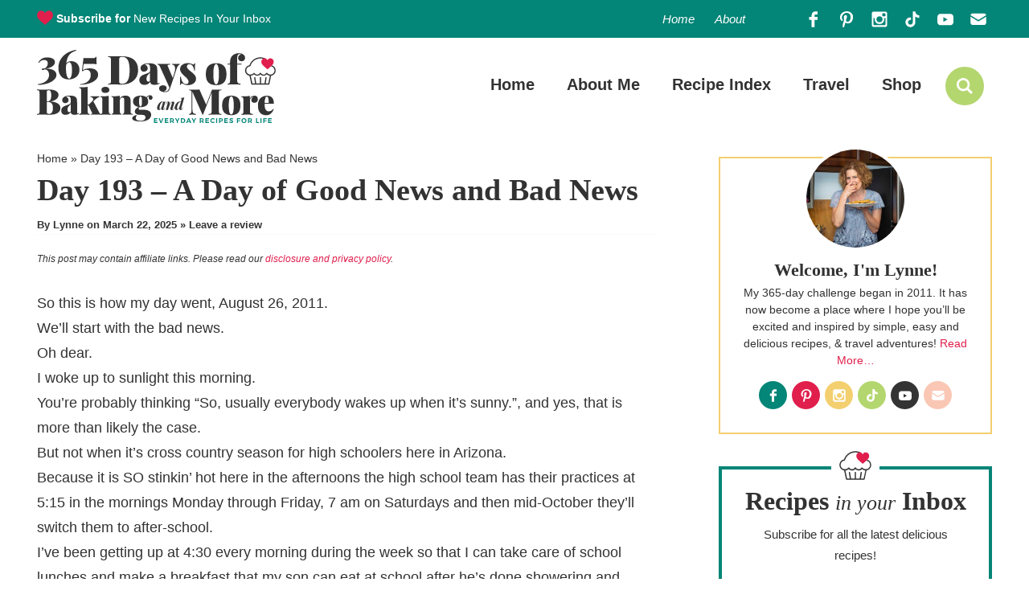

--- FILE ---
content_type: text/html
request_url: https://api.intentiq.com/profiles_engine/ProfilesEngineServlet?at=39&mi=10&dpi=936734067&pt=17&dpn=1&iiqidtype=2&iiqpcid=dd0ab5b2-90e2-4e11-ac4f-f08c5d15a43c&iiqpciddate=1768987168845&pcid=6d4aa592-f69d-44c6-9d38-3702792dbb48&idtype=3&gdpr=0&japs=false&jaesc=0&jafc=0&jaensc=0&jsver=0.33&testGroup=A&source=pbjs&ABTestingConfigurationSource=group&abtg=A&vrref=https%3A%2F%2Fwww.365daysofbakingandmore.com
body_size: 52
content:
{"abPercentage":97,"adt":1,"ct":2,"isOptedOut":false,"data":{"eids":[]},"dbsaved":"false","ls":true,"cttl":86400000,"abTestUuid":"g_7c425cf5-4458-436c-be8b-14b3b615b57d","tc":9,"sid":187725383}

--- FILE ---
content_type: text/plain; charset=UTF-8
request_url: https://at.teads.tv/fpc?analytics_tag_id=PUB_17002&tfpvi=&gdpr_consent=&gdpr_status=22&gdpr_reason=220&ccpa_consent=&sv=prebid-v1
body_size: 56
content:
YTIwMjc4NzYtNTU5Yy00ZWM3LThhYzMtMTk5MGM0MGQ3OTRlIy0xLTY=

--- FILE ---
content_type: text/plain; charset=utf-8
request_url: https://ads.adthrive.com/http-api/cv2
body_size: 3471
content:
{"om":["04897otm","0iyi1awv","0o3ed5fh","0sm4lr19","1","10011/ba9f11025c980a17f6936d2888902e29","101779_7764-1036210","10310289136970_462615155","10310289136970_593674671","11142692","11560071","11896988","12010080","12010084","12168663","12169133","124843_8","124848_7","124853_7","1453468","17_24765495","17_24765533","17_24767215","17_24767241","1nswb35c","1r7rfn75","1tcpldt7","201839498","202d4qe7","2132:45871983","2249:561590466","2249:567996566","2249:695781210","2249:696523934","2249:703669956","2307:2gev4xcy","2307:72szjlj3","2307:74scwdnj","2307:a7w365s6","2307:ddoadio1","2307:duxvs448","2307:fphs0z2t","2307:fqeh4hao","2307:ge4000vb","2307:hd9823n8","2307:hn3eanl8","2307:m00a5urx","2307:ujqkqtnh","2307:xc88kxs9","2409_15064_70_85808977","2409_15064_70_85809046","2409_25495_176_CR52092920","2409_25495_176_CR52092921","2409_25495_176_CR52092923","2409_25495_176_CR52092954","2409_25495_176_CR52092956","2409_25495_176_CR52092957","2409_25495_176_CR52092958","2409_25495_176_CR52092959","2409_25495_176_CR52150651","2409_25495_176_CR52153848","2409_25495_176_CR52175340","2409_25495_176_CR52178316","2409_25495_176_CR52186411","2409_25495_176_CR52188001","247653151","247654825","25_53v6aquw","2662_199916_8153717","2662_199916_8153734","2676:80072839","2676:85402277","2676:85807343","2676:86434088","28925636","28933536","29414696","29414711","2974:8166422","2974:8168473","2974:8168475","2974:8168539","2gev4xcy","2mk5t0sk","308_125204_12","31334462","315102802","31qdo7ks","3490:CR52092920","3490:CR52175339","3490:CR52175340","3490:CR52178316","3490:CR52212685","3490:CR52212688","3490:CR52223725","3658_22079_dtm79nhf","3702_139777_24765456","3702_139777_24765466","3702_139777_24765483","3702_139777_24765494","3702_139777_24765529","3702_139777_24765531","3702_139777_24765548","381513943572","3aptpnuj","3q6ynnxu","4083IP31KS13blueboheme_707a0","409_192565","409_216366","409_216396","409_216416","409_220169","409_220171","409_220339","409_220353","409_220354","409_223589","409_223599","409_225978","409_225982","409_225987","409_225988","409_225990","409_225992","409_226322","409_226332","409_226362","409_227223","409_227224","409_227226","409_228054","409_228055","409_228059","409_228064","409_228380","409_231792","409_231797","43jaxpr7","458901553568","462615644","481703827","485027845327","49869013","4fk9nxse","4qxmmgd2","51372397","521167","521_425_203504","521_425_203932","521_425_203970","5316_139700_bd0b86af-29f5-418b-9bb4-3aa99ec783bd","5316_139700_cebab8a3-849f-4c71-9204-2195b7691600","53v6aquw","5510:1nswb35c","5510:ouycdkmq","5510:quk7w53j","5510:ujl9wsn7","55167461","552726067","55726194","55763523","557_409_216396","557_409_220139","557_409_220333","557_409_220336","557_409_220344","557_409_220354","557_409_223589","557_409_226312","557_409_228055","557_409_228064","557_409_228077","557_409_228363","557_409_228370","557_409_228373","557_409_235271","558_93_llssk7bx","5626536529","56341213","56632486","56635908","566480599","5mh8a4a2","5ubl7njm","5vb39qim","60618611","61210719","61916211","61916225","61916229","61926845","61932920","61932925","61932957","62019442","620646535428","6226505239","6226507991","6226530649","628086965","628222860","628223277","628360579","628360582","628456310","628622247","628683371","628687043","628687157","628687463","628803013","628841673","629007394","629009180","629168001","629168565","629171196","629171202","62946751","62981075","630137823","63079480","630928655","63t6qg56","663293686","663293761","680_99480_700109391","697525780","697525781","697525824","6mj57yc0","6n1cwui3","6tvpz4dn","700109383","700109389","702397981","702423494","702759095","702759119","702759627","702838408","70_83448053","70_86698451","7354_138543_85807301","7587c95c-80d2-4b29-ad05-cb51ea715de6","7732580","79096173","794di3me","7969_149355_45871983","7a0tg1yi","7cmeqmw8","7vplnmf7","80070365","80070376","8154360","84578111","85702113","86083186","86434096","86434100","86509222","86509223","86509229","86509230","8orkh93v","9057/0328842c8f1d017570ede5c97267f40d","9057/1ed2e1a3f7522e9d5b4d247b57ab0c7c","96srbype","9t6gmxuz","9vykgux1","OCLOHNHXERBGNKILKR3CIG_970x250_1","TUhCCxRjZNc","a0oxacu8","a4nw4c6t","a7w365s6","a7wye4jw","axw5pt53","bfabg5d1","bn278v80","bpecuyjx","c1u7ixf4","c2d7ypnt","cqant14y","cr-9hxzbqc08jrgv2","cr-f6puwm2w27tf1","cr-f6puwm2yu7tf1","cr-kz4ol95lu9vd","cr-lg354l2uvergv2","cv0h9mrv","d5jdnwtq","d72bc1c5-5a71-4c21-ac43-34d81bb163e3","d9f6t30y","dpjydwun","dtm79nhf","duxvs448","e4ff1511-ce70-4799-a9bb-176ddf30d758","eb9vjo1r","ecd501a9-d5fb-4bce-ae74-e7754689e70b","et4j6229","fcn2zae1","fdujxvyb","fj298p0ceax","fk23o2nm","fphs0z2t","g3tr58j9","g49ju19u","gdh74n5j","h0cw921b","h4x8d2p8","heyp82hb","hf9ak5dg","hueqprai","hwr63jqc","iu5svso2","j39smngx","j4r0agpc","jfh85vr4","k28x0smd","k32m2mvp","kecbwzbd","kk5768bd","klqiditz","ksrdc5dk","kz8629zd","lc408s2k","m3128oiv","n3egwnq7","np9yfx64","oaa25uh7","ocnesxs5","ofoon6ir","okem47bb","ot91zbhz","oyophs7h","ozdii3rw","pagvt0pd","pr3rk44v","q9plh3qd","qfy64iwb","qjfdr99f","qqvgscdx","quk7w53j","ra3bwev9","rup4bwce","s2ahu2ae","s4s41bit","t8b9twm5","t8qogbhp","ti0s3bz3","u3i8n6ef","u3oyi6bb","u7p1kjgp","u863nap5","uf7vbcrs","uhebin5g","ujqkqtnh","v31rs2oq","v4298rfqxto","vk8u5qr9","vu8587rh","vz9aawzl","w15c67ad","wt0wmo2s","wy75flx2","x9yz5t0i","xdaezn6y","xz9ajlkq","yxvw3how","zaiy3lqy","zfexqyi5","ziox91q0","zvdz58bk","zw6jpag6","zxaju0ay","7979132","7979135"],"pmp":[],"adomains":["1md.org","a4g.com","about.bugmd.com","acelauncher.com","adameve.com","adelion.com","adp3.net","advenuedsp.com","aibidauction.com","aibidsrv.com","akusoli.com","allofmpls.org","arkeero.net","ato.mx","avazutracking.net","avid-ad-server.com","avid-adserver.com","avidadserver.com","aztracking.net","bc-sys.com","bcc-ads.com","bidderrtb.com","bidscube.com","bizzclick.com","bkserving.com","bksn.se","brightmountainads.com","bucksense.io","bugmd.com","ca.iqos.com","capitaloneshopping.com","cdn.dsptr.com","clarifion.com","clean.peebuster.com","cotosen.com","cs.money","cwkuki.com","dallasnews.com","dcntr-ads.com","decenterads.com","derila-ergo.com","dhgate.com","dhs.gov","digitaladsystems.com","displate.com","doyour.bid","dspbox.io","envisionx.co","ezmob.com","fla-keys.com","fmlabsonline.com","g123.jp","g2trk.com","gadgetslaboratory.com","gadmobe.com","getbugmd.com","goodtoknowthis.com","gov.il","grosvenorcasinos.com","guard.io","hero-wars.com","holts.com","howto5.io","http://bookstofilm.com/","http://countingmypennies.com/","http://fabpop.net/","http://folkaly.com/","http://gameswaka.com/","http://gowdr.com/","http://gratefulfinance.com/","http://outliermodel.com/","http://profitor.com/","http://tenfactorialrocks.com/","http://vovviral.com/","https://instantbuzz.net/","https://www.royalcaribbean.com/","ice.gov","imprdom.com","justanswer.com","liverrenew.com","longhornsnuff.com","lovehoney.com","lowerjointpain.com","lymphsystemsupport.com","meccabingo.com","media-servers.net","medimops.de","miniretornaveis.com","mobuppsrtb.com","motionspots.com","mygrizzly.com","myiq.com","myrocky.ca","national-lottery.co.uk","nbliver360.com","ndc.ajillionmax.com","nibblr-ai.com","niutux.com","nordicspirit.co.uk","notify.nuviad.com","notify.oxonux.com","own-imp.vrtzads.com","paperela.com","paradisestays.site","parasiterelief.com","peta.org","pfm.ninja","photoshelter.com","pixel.metanetwork.mobi","pixel.valo.ai","plannedparenthood.org","plf1.net","plt7.com","pltfrm.click","printwithwave.co","privacymodeweb.com","rangeusa.com","readywind.com","reklambids.com","ri.psdwc.com","royalcaribbean.com","royalcaribbean.com.au","rtb-adeclipse.io","rtb-direct.com","rtb.adx1.com","rtb.kds.media","rtb.reklambid.com","rtb.reklamdsp.com","rtb.rklmstr.com","rtbadtrading.com","rtbsbengine.com","rtbtradein.com","saba.com.mx","safevirus.info","securevid.co","seedtag.com","servedby.revive-adserver.net","shift.com","simple.life","smrt-view.com","swissklip.com","taboola.com","tel-aviv.gov.il","temu.com","theoceanac.com","track-bid.com","trackingintegral.com","trading-rtbg.com","trkbid.com","truthfinder.com","unoadsrv.com","usconcealedcarry.com","uuidksinc.net","vabilitytech.com","vashoot.com","vegogarden.com","viewtemplates.com","votervoice.net","vuse.com","waardex.com","wapstart.ru","wdc.go2trk.com","weareplannedparenthood.org","webtradingspot.com","www.royalcaribbean.com","xapads.com","xiaflex.com","yourchamilia.com"]}

--- FILE ---
content_type: image/svg+xml
request_url: https://www.365daysofbakingandmore.com/wp-content/themes/pmd-daysofbaking/images/tiktok.svg
body_size: 100
content:
<?xml version="1.0" encoding="utf-8"?>
<!-- Generator: Adobe Illustrator 25.4.1, SVG Export Plug-In . SVG Version: 6.00 Build 0)  -->
<svg version="1.1" id="Layer_1" xmlns="http://www.w3.org/2000/svg" xmlns:xlink="http://www.w3.org/1999/xlink" x="0px" y="0px"
	 viewBox="0 0 40 40" style="enable-background:new 0 0 40 40;" xml:space="preserve">
<g>
	<path fill="#fff" class="st0" d="M37.2,10.2c-2.2,0-4.3-0.7-6-2c-1.9-1.4-3.3-3.5-3.8-6c-0.1-0.6-0.2-1.2-0.2-1.9h-6.4v17.5l0,9.6
		c0,2.6-1.7,4.7-4,5.5c-0.7,0.2-1.4,0.3-2.2,0.3c-1-0.1-1.9-0.3-2.7-0.8c-1.7-1-2.8-2.8-2.8-4.9c0-3.2,2.6-5.9,5.8-5.9
		c0.6,0,1.3,0.1,1.8,0.3v-4.8v-1.7c-0.6-0.1-1.2-0.1-1.8-0.1c-3.5,0-6.9,1.5-9.2,4.1c-1.8,2-2.9,4.6-3,7.2c-0.2,3.5,1.1,6.9,3.6,9.3
		c0.4,0.4,0.8,0.7,1.2,1c2.1,1.6,4.8,2.5,7.5,2.5c0.6,0,1.2,0,1.8-0.1c2.6-0.4,5-1.6,6.8-3.4c2.3-2.3,3.6-5.3,3.6-8.5l0-14.3
		c1.1,0.8,2.3,1.6,3.6,2.1c2,0.8,4.1,1.3,6.3,1.3v-4.6L37.2,10.2C37.2,10.2,37.2,10.2,37.2,10.2L37.2,10.2z"/>
</g>
</svg>


--- FILE ---
content_type: image/svg+xml
request_url: https://www.365daysofbakingandmore.com/wp-content/themes/pmd-daysofbaking/images/heart.svg
body_size: -41
content:
<?xml version="1.0" encoding="utf-8"?>
<!-- Generator: Adobe Illustrator 26.3.1, SVG Export Plug-In . SVG Version: 6.00 Build 0)  -->
<svg version="1.1" id="Layer_1" xmlns="http://www.w3.org/2000/svg" xmlns:xlink="http://www.w3.org/1999/xlink" x="0px" y="0px"
	 viewBox="0 0 50 50" style="enable-background:new 0 0 50 50;" xml:space="preserve">
<style type="text/css">
	.st0{fill:#E01F4D;}
</style>
<g>
	<g>
		<path class="st0" d="M36.6,3.2c-2.7,0-5.1,0.8-7.3,2.5c-2.1,1.6-3.5,3.7-4.3,5.1c-0.8-1.5-2.2-3.5-4.3-5.1
			c-2.2-1.7-4.6-2.5-7.3-2.5C5.9,3.2,0.3,9.3,0.3,17.4c0,8.8,7,14.8,17.7,23.8c1.8,1.5,3.9,3.3,6,5.2c0.3,0.2,0.6,0.4,1,0.4
			s0.7-0.1,1-0.4c2.1-1.9,4.2-3.6,6-5.2c10.7-9.1,17.7-15.1,17.7-23.8C49.7,9.3,44.1,3.2,36.6,3.2z"/>
	</g>
</g>
</svg>


--- FILE ---
content_type: image/svg+xml
request_url: https://www.365daysofbakingandmore.com/wp-content/themes/pmd-daysofbaking/images/contact.svg
body_size: -74
content:
<?xml version="1.0" encoding="utf-8"?>
<!-- Generator: Adobe Illustrator 26.3.1, SVG Export Plug-In . SVG Version: 6.00 Build 0)  -->
<svg version="1.1" id="Layer_1" xmlns="http://www.w3.org/2000/svg" xmlns:xlink="http://www.w3.org/1999/xlink" x="0px" y="0px"
	 viewBox="0 0 50 50" style="enable-background:new 0 0 50 50;" xml:space="preserve">
<style type="text/css">
	.st0{fill:#fff;}
</style>
<g>
	<g>
		<path class="st0" d="M26.4,30.9c-0.5,0.3-1,0.4-1.4,0.4s-1-0.1-1.4-0.4l-23-14.1v18.7c0,4,3.2,7.2,7.2,7.2h34.5
			c4,0,7.2-3.2,7.2-7.2V16.8L26.4,30.9z"/>
	</g>
</g>
<g>
	<g>
		<path class="st0" d="M42.3,6.6H7.7c-3.4,0-6.3,2.4-7,5.7L25,27.1l24.2-14.8C48.6,9,45.7,6.6,42.3,6.6z"/>
	</g>
</g>
</svg>
